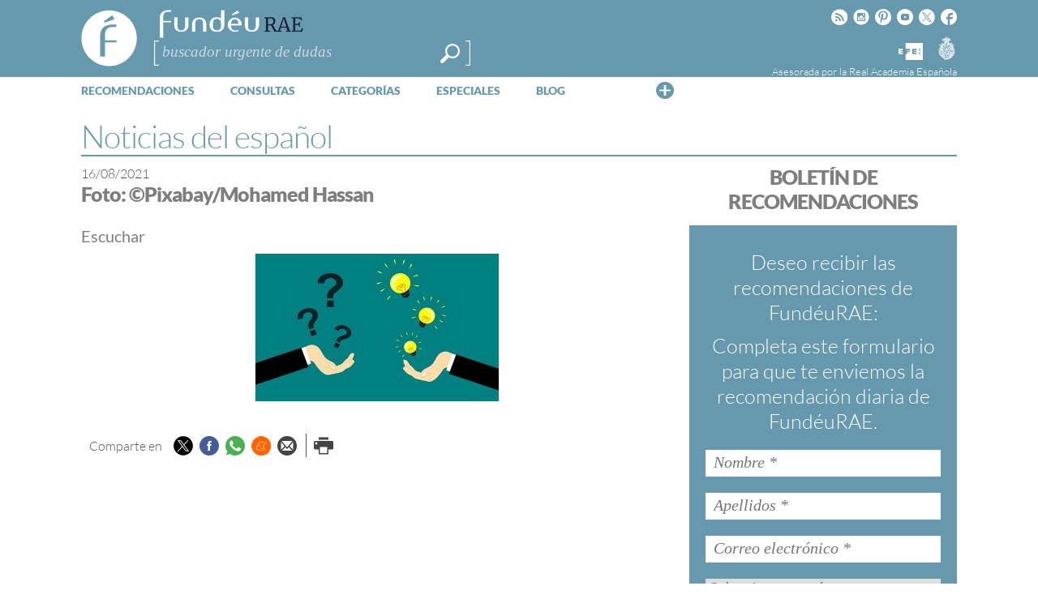

--- FILE ---
content_type: text/html; charset=utf-8
request_url: https://www.google.com/recaptcha/api2/anchor?ar=1&k=6LeqEhUUAAAAANIrwHpG9q7MLzswNZZnLOfA50E6&co=aHR0cHM6Ly93d3cuZnVuZGV1LmVzOjQ0Mw..&hl=es&v=PoyoqOPhxBO7pBk68S4YbpHZ&size=normal&anchor-ms=20000&execute-ms=30000&cb=qas1weur6
body_size: 49533
content:
<!DOCTYPE HTML><html dir="ltr" lang="es"><head><meta http-equiv="Content-Type" content="text/html; charset=UTF-8">
<meta http-equiv="X-UA-Compatible" content="IE=edge">
<title>reCAPTCHA</title>
<style type="text/css">
/* cyrillic-ext */
@font-face {
  font-family: 'Roboto';
  font-style: normal;
  font-weight: 400;
  font-stretch: 100%;
  src: url(//fonts.gstatic.com/s/roboto/v48/KFO7CnqEu92Fr1ME7kSn66aGLdTylUAMa3GUBHMdazTgWw.woff2) format('woff2');
  unicode-range: U+0460-052F, U+1C80-1C8A, U+20B4, U+2DE0-2DFF, U+A640-A69F, U+FE2E-FE2F;
}
/* cyrillic */
@font-face {
  font-family: 'Roboto';
  font-style: normal;
  font-weight: 400;
  font-stretch: 100%;
  src: url(//fonts.gstatic.com/s/roboto/v48/KFO7CnqEu92Fr1ME7kSn66aGLdTylUAMa3iUBHMdazTgWw.woff2) format('woff2');
  unicode-range: U+0301, U+0400-045F, U+0490-0491, U+04B0-04B1, U+2116;
}
/* greek-ext */
@font-face {
  font-family: 'Roboto';
  font-style: normal;
  font-weight: 400;
  font-stretch: 100%;
  src: url(//fonts.gstatic.com/s/roboto/v48/KFO7CnqEu92Fr1ME7kSn66aGLdTylUAMa3CUBHMdazTgWw.woff2) format('woff2');
  unicode-range: U+1F00-1FFF;
}
/* greek */
@font-face {
  font-family: 'Roboto';
  font-style: normal;
  font-weight: 400;
  font-stretch: 100%;
  src: url(//fonts.gstatic.com/s/roboto/v48/KFO7CnqEu92Fr1ME7kSn66aGLdTylUAMa3-UBHMdazTgWw.woff2) format('woff2');
  unicode-range: U+0370-0377, U+037A-037F, U+0384-038A, U+038C, U+038E-03A1, U+03A3-03FF;
}
/* math */
@font-face {
  font-family: 'Roboto';
  font-style: normal;
  font-weight: 400;
  font-stretch: 100%;
  src: url(//fonts.gstatic.com/s/roboto/v48/KFO7CnqEu92Fr1ME7kSn66aGLdTylUAMawCUBHMdazTgWw.woff2) format('woff2');
  unicode-range: U+0302-0303, U+0305, U+0307-0308, U+0310, U+0312, U+0315, U+031A, U+0326-0327, U+032C, U+032F-0330, U+0332-0333, U+0338, U+033A, U+0346, U+034D, U+0391-03A1, U+03A3-03A9, U+03B1-03C9, U+03D1, U+03D5-03D6, U+03F0-03F1, U+03F4-03F5, U+2016-2017, U+2034-2038, U+203C, U+2040, U+2043, U+2047, U+2050, U+2057, U+205F, U+2070-2071, U+2074-208E, U+2090-209C, U+20D0-20DC, U+20E1, U+20E5-20EF, U+2100-2112, U+2114-2115, U+2117-2121, U+2123-214F, U+2190, U+2192, U+2194-21AE, U+21B0-21E5, U+21F1-21F2, U+21F4-2211, U+2213-2214, U+2216-22FF, U+2308-230B, U+2310, U+2319, U+231C-2321, U+2336-237A, U+237C, U+2395, U+239B-23B7, U+23D0, U+23DC-23E1, U+2474-2475, U+25AF, U+25B3, U+25B7, U+25BD, U+25C1, U+25CA, U+25CC, U+25FB, U+266D-266F, U+27C0-27FF, U+2900-2AFF, U+2B0E-2B11, U+2B30-2B4C, U+2BFE, U+3030, U+FF5B, U+FF5D, U+1D400-1D7FF, U+1EE00-1EEFF;
}
/* symbols */
@font-face {
  font-family: 'Roboto';
  font-style: normal;
  font-weight: 400;
  font-stretch: 100%;
  src: url(//fonts.gstatic.com/s/roboto/v48/KFO7CnqEu92Fr1ME7kSn66aGLdTylUAMaxKUBHMdazTgWw.woff2) format('woff2');
  unicode-range: U+0001-000C, U+000E-001F, U+007F-009F, U+20DD-20E0, U+20E2-20E4, U+2150-218F, U+2190, U+2192, U+2194-2199, U+21AF, U+21E6-21F0, U+21F3, U+2218-2219, U+2299, U+22C4-22C6, U+2300-243F, U+2440-244A, U+2460-24FF, U+25A0-27BF, U+2800-28FF, U+2921-2922, U+2981, U+29BF, U+29EB, U+2B00-2BFF, U+4DC0-4DFF, U+FFF9-FFFB, U+10140-1018E, U+10190-1019C, U+101A0, U+101D0-101FD, U+102E0-102FB, U+10E60-10E7E, U+1D2C0-1D2D3, U+1D2E0-1D37F, U+1F000-1F0FF, U+1F100-1F1AD, U+1F1E6-1F1FF, U+1F30D-1F30F, U+1F315, U+1F31C, U+1F31E, U+1F320-1F32C, U+1F336, U+1F378, U+1F37D, U+1F382, U+1F393-1F39F, U+1F3A7-1F3A8, U+1F3AC-1F3AF, U+1F3C2, U+1F3C4-1F3C6, U+1F3CA-1F3CE, U+1F3D4-1F3E0, U+1F3ED, U+1F3F1-1F3F3, U+1F3F5-1F3F7, U+1F408, U+1F415, U+1F41F, U+1F426, U+1F43F, U+1F441-1F442, U+1F444, U+1F446-1F449, U+1F44C-1F44E, U+1F453, U+1F46A, U+1F47D, U+1F4A3, U+1F4B0, U+1F4B3, U+1F4B9, U+1F4BB, U+1F4BF, U+1F4C8-1F4CB, U+1F4D6, U+1F4DA, U+1F4DF, U+1F4E3-1F4E6, U+1F4EA-1F4ED, U+1F4F7, U+1F4F9-1F4FB, U+1F4FD-1F4FE, U+1F503, U+1F507-1F50B, U+1F50D, U+1F512-1F513, U+1F53E-1F54A, U+1F54F-1F5FA, U+1F610, U+1F650-1F67F, U+1F687, U+1F68D, U+1F691, U+1F694, U+1F698, U+1F6AD, U+1F6B2, U+1F6B9-1F6BA, U+1F6BC, U+1F6C6-1F6CF, U+1F6D3-1F6D7, U+1F6E0-1F6EA, U+1F6F0-1F6F3, U+1F6F7-1F6FC, U+1F700-1F7FF, U+1F800-1F80B, U+1F810-1F847, U+1F850-1F859, U+1F860-1F887, U+1F890-1F8AD, U+1F8B0-1F8BB, U+1F8C0-1F8C1, U+1F900-1F90B, U+1F93B, U+1F946, U+1F984, U+1F996, U+1F9E9, U+1FA00-1FA6F, U+1FA70-1FA7C, U+1FA80-1FA89, U+1FA8F-1FAC6, U+1FACE-1FADC, U+1FADF-1FAE9, U+1FAF0-1FAF8, U+1FB00-1FBFF;
}
/* vietnamese */
@font-face {
  font-family: 'Roboto';
  font-style: normal;
  font-weight: 400;
  font-stretch: 100%;
  src: url(//fonts.gstatic.com/s/roboto/v48/KFO7CnqEu92Fr1ME7kSn66aGLdTylUAMa3OUBHMdazTgWw.woff2) format('woff2');
  unicode-range: U+0102-0103, U+0110-0111, U+0128-0129, U+0168-0169, U+01A0-01A1, U+01AF-01B0, U+0300-0301, U+0303-0304, U+0308-0309, U+0323, U+0329, U+1EA0-1EF9, U+20AB;
}
/* latin-ext */
@font-face {
  font-family: 'Roboto';
  font-style: normal;
  font-weight: 400;
  font-stretch: 100%;
  src: url(//fonts.gstatic.com/s/roboto/v48/KFO7CnqEu92Fr1ME7kSn66aGLdTylUAMa3KUBHMdazTgWw.woff2) format('woff2');
  unicode-range: U+0100-02BA, U+02BD-02C5, U+02C7-02CC, U+02CE-02D7, U+02DD-02FF, U+0304, U+0308, U+0329, U+1D00-1DBF, U+1E00-1E9F, U+1EF2-1EFF, U+2020, U+20A0-20AB, U+20AD-20C0, U+2113, U+2C60-2C7F, U+A720-A7FF;
}
/* latin */
@font-face {
  font-family: 'Roboto';
  font-style: normal;
  font-weight: 400;
  font-stretch: 100%;
  src: url(//fonts.gstatic.com/s/roboto/v48/KFO7CnqEu92Fr1ME7kSn66aGLdTylUAMa3yUBHMdazQ.woff2) format('woff2');
  unicode-range: U+0000-00FF, U+0131, U+0152-0153, U+02BB-02BC, U+02C6, U+02DA, U+02DC, U+0304, U+0308, U+0329, U+2000-206F, U+20AC, U+2122, U+2191, U+2193, U+2212, U+2215, U+FEFF, U+FFFD;
}
/* cyrillic-ext */
@font-face {
  font-family: 'Roboto';
  font-style: normal;
  font-weight: 500;
  font-stretch: 100%;
  src: url(//fonts.gstatic.com/s/roboto/v48/KFO7CnqEu92Fr1ME7kSn66aGLdTylUAMa3GUBHMdazTgWw.woff2) format('woff2');
  unicode-range: U+0460-052F, U+1C80-1C8A, U+20B4, U+2DE0-2DFF, U+A640-A69F, U+FE2E-FE2F;
}
/* cyrillic */
@font-face {
  font-family: 'Roboto';
  font-style: normal;
  font-weight: 500;
  font-stretch: 100%;
  src: url(//fonts.gstatic.com/s/roboto/v48/KFO7CnqEu92Fr1ME7kSn66aGLdTylUAMa3iUBHMdazTgWw.woff2) format('woff2');
  unicode-range: U+0301, U+0400-045F, U+0490-0491, U+04B0-04B1, U+2116;
}
/* greek-ext */
@font-face {
  font-family: 'Roboto';
  font-style: normal;
  font-weight: 500;
  font-stretch: 100%;
  src: url(//fonts.gstatic.com/s/roboto/v48/KFO7CnqEu92Fr1ME7kSn66aGLdTylUAMa3CUBHMdazTgWw.woff2) format('woff2');
  unicode-range: U+1F00-1FFF;
}
/* greek */
@font-face {
  font-family: 'Roboto';
  font-style: normal;
  font-weight: 500;
  font-stretch: 100%;
  src: url(//fonts.gstatic.com/s/roboto/v48/KFO7CnqEu92Fr1ME7kSn66aGLdTylUAMa3-UBHMdazTgWw.woff2) format('woff2');
  unicode-range: U+0370-0377, U+037A-037F, U+0384-038A, U+038C, U+038E-03A1, U+03A3-03FF;
}
/* math */
@font-face {
  font-family: 'Roboto';
  font-style: normal;
  font-weight: 500;
  font-stretch: 100%;
  src: url(//fonts.gstatic.com/s/roboto/v48/KFO7CnqEu92Fr1ME7kSn66aGLdTylUAMawCUBHMdazTgWw.woff2) format('woff2');
  unicode-range: U+0302-0303, U+0305, U+0307-0308, U+0310, U+0312, U+0315, U+031A, U+0326-0327, U+032C, U+032F-0330, U+0332-0333, U+0338, U+033A, U+0346, U+034D, U+0391-03A1, U+03A3-03A9, U+03B1-03C9, U+03D1, U+03D5-03D6, U+03F0-03F1, U+03F4-03F5, U+2016-2017, U+2034-2038, U+203C, U+2040, U+2043, U+2047, U+2050, U+2057, U+205F, U+2070-2071, U+2074-208E, U+2090-209C, U+20D0-20DC, U+20E1, U+20E5-20EF, U+2100-2112, U+2114-2115, U+2117-2121, U+2123-214F, U+2190, U+2192, U+2194-21AE, U+21B0-21E5, U+21F1-21F2, U+21F4-2211, U+2213-2214, U+2216-22FF, U+2308-230B, U+2310, U+2319, U+231C-2321, U+2336-237A, U+237C, U+2395, U+239B-23B7, U+23D0, U+23DC-23E1, U+2474-2475, U+25AF, U+25B3, U+25B7, U+25BD, U+25C1, U+25CA, U+25CC, U+25FB, U+266D-266F, U+27C0-27FF, U+2900-2AFF, U+2B0E-2B11, U+2B30-2B4C, U+2BFE, U+3030, U+FF5B, U+FF5D, U+1D400-1D7FF, U+1EE00-1EEFF;
}
/* symbols */
@font-face {
  font-family: 'Roboto';
  font-style: normal;
  font-weight: 500;
  font-stretch: 100%;
  src: url(//fonts.gstatic.com/s/roboto/v48/KFO7CnqEu92Fr1ME7kSn66aGLdTylUAMaxKUBHMdazTgWw.woff2) format('woff2');
  unicode-range: U+0001-000C, U+000E-001F, U+007F-009F, U+20DD-20E0, U+20E2-20E4, U+2150-218F, U+2190, U+2192, U+2194-2199, U+21AF, U+21E6-21F0, U+21F3, U+2218-2219, U+2299, U+22C4-22C6, U+2300-243F, U+2440-244A, U+2460-24FF, U+25A0-27BF, U+2800-28FF, U+2921-2922, U+2981, U+29BF, U+29EB, U+2B00-2BFF, U+4DC0-4DFF, U+FFF9-FFFB, U+10140-1018E, U+10190-1019C, U+101A0, U+101D0-101FD, U+102E0-102FB, U+10E60-10E7E, U+1D2C0-1D2D3, U+1D2E0-1D37F, U+1F000-1F0FF, U+1F100-1F1AD, U+1F1E6-1F1FF, U+1F30D-1F30F, U+1F315, U+1F31C, U+1F31E, U+1F320-1F32C, U+1F336, U+1F378, U+1F37D, U+1F382, U+1F393-1F39F, U+1F3A7-1F3A8, U+1F3AC-1F3AF, U+1F3C2, U+1F3C4-1F3C6, U+1F3CA-1F3CE, U+1F3D4-1F3E0, U+1F3ED, U+1F3F1-1F3F3, U+1F3F5-1F3F7, U+1F408, U+1F415, U+1F41F, U+1F426, U+1F43F, U+1F441-1F442, U+1F444, U+1F446-1F449, U+1F44C-1F44E, U+1F453, U+1F46A, U+1F47D, U+1F4A3, U+1F4B0, U+1F4B3, U+1F4B9, U+1F4BB, U+1F4BF, U+1F4C8-1F4CB, U+1F4D6, U+1F4DA, U+1F4DF, U+1F4E3-1F4E6, U+1F4EA-1F4ED, U+1F4F7, U+1F4F9-1F4FB, U+1F4FD-1F4FE, U+1F503, U+1F507-1F50B, U+1F50D, U+1F512-1F513, U+1F53E-1F54A, U+1F54F-1F5FA, U+1F610, U+1F650-1F67F, U+1F687, U+1F68D, U+1F691, U+1F694, U+1F698, U+1F6AD, U+1F6B2, U+1F6B9-1F6BA, U+1F6BC, U+1F6C6-1F6CF, U+1F6D3-1F6D7, U+1F6E0-1F6EA, U+1F6F0-1F6F3, U+1F6F7-1F6FC, U+1F700-1F7FF, U+1F800-1F80B, U+1F810-1F847, U+1F850-1F859, U+1F860-1F887, U+1F890-1F8AD, U+1F8B0-1F8BB, U+1F8C0-1F8C1, U+1F900-1F90B, U+1F93B, U+1F946, U+1F984, U+1F996, U+1F9E9, U+1FA00-1FA6F, U+1FA70-1FA7C, U+1FA80-1FA89, U+1FA8F-1FAC6, U+1FACE-1FADC, U+1FADF-1FAE9, U+1FAF0-1FAF8, U+1FB00-1FBFF;
}
/* vietnamese */
@font-face {
  font-family: 'Roboto';
  font-style: normal;
  font-weight: 500;
  font-stretch: 100%;
  src: url(//fonts.gstatic.com/s/roboto/v48/KFO7CnqEu92Fr1ME7kSn66aGLdTylUAMa3OUBHMdazTgWw.woff2) format('woff2');
  unicode-range: U+0102-0103, U+0110-0111, U+0128-0129, U+0168-0169, U+01A0-01A1, U+01AF-01B0, U+0300-0301, U+0303-0304, U+0308-0309, U+0323, U+0329, U+1EA0-1EF9, U+20AB;
}
/* latin-ext */
@font-face {
  font-family: 'Roboto';
  font-style: normal;
  font-weight: 500;
  font-stretch: 100%;
  src: url(//fonts.gstatic.com/s/roboto/v48/KFO7CnqEu92Fr1ME7kSn66aGLdTylUAMa3KUBHMdazTgWw.woff2) format('woff2');
  unicode-range: U+0100-02BA, U+02BD-02C5, U+02C7-02CC, U+02CE-02D7, U+02DD-02FF, U+0304, U+0308, U+0329, U+1D00-1DBF, U+1E00-1E9F, U+1EF2-1EFF, U+2020, U+20A0-20AB, U+20AD-20C0, U+2113, U+2C60-2C7F, U+A720-A7FF;
}
/* latin */
@font-face {
  font-family: 'Roboto';
  font-style: normal;
  font-weight: 500;
  font-stretch: 100%;
  src: url(//fonts.gstatic.com/s/roboto/v48/KFO7CnqEu92Fr1ME7kSn66aGLdTylUAMa3yUBHMdazQ.woff2) format('woff2');
  unicode-range: U+0000-00FF, U+0131, U+0152-0153, U+02BB-02BC, U+02C6, U+02DA, U+02DC, U+0304, U+0308, U+0329, U+2000-206F, U+20AC, U+2122, U+2191, U+2193, U+2212, U+2215, U+FEFF, U+FFFD;
}
/* cyrillic-ext */
@font-face {
  font-family: 'Roboto';
  font-style: normal;
  font-weight: 900;
  font-stretch: 100%;
  src: url(//fonts.gstatic.com/s/roboto/v48/KFO7CnqEu92Fr1ME7kSn66aGLdTylUAMa3GUBHMdazTgWw.woff2) format('woff2');
  unicode-range: U+0460-052F, U+1C80-1C8A, U+20B4, U+2DE0-2DFF, U+A640-A69F, U+FE2E-FE2F;
}
/* cyrillic */
@font-face {
  font-family: 'Roboto';
  font-style: normal;
  font-weight: 900;
  font-stretch: 100%;
  src: url(//fonts.gstatic.com/s/roboto/v48/KFO7CnqEu92Fr1ME7kSn66aGLdTylUAMa3iUBHMdazTgWw.woff2) format('woff2');
  unicode-range: U+0301, U+0400-045F, U+0490-0491, U+04B0-04B1, U+2116;
}
/* greek-ext */
@font-face {
  font-family: 'Roboto';
  font-style: normal;
  font-weight: 900;
  font-stretch: 100%;
  src: url(//fonts.gstatic.com/s/roboto/v48/KFO7CnqEu92Fr1ME7kSn66aGLdTylUAMa3CUBHMdazTgWw.woff2) format('woff2');
  unicode-range: U+1F00-1FFF;
}
/* greek */
@font-face {
  font-family: 'Roboto';
  font-style: normal;
  font-weight: 900;
  font-stretch: 100%;
  src: url(//fonts.gstatic.com/s/roboto/v48/KFO7CnqEu92Fr1ME7kSn66aGLdTylUAMa3-UBHMdazTgWw.woff2) format('woff2');
  unicode-range: U+0370-0377, U+037A-037F, U+0384-038A, U+038C, U+038E-03A1, U+03A3-03FF;
}
/* math */
@font-face {
  font-family: 'Roboto';
  font-style: normal;
  font-weight: 900;
  font-stretch: 100%;
  src: url(//fonts.gstatic.com/s/roboto/v48/KFO7CnqEu92Fr1ME7kSn66aGLdTylUAMawCUBHMdazTgWw.woff2) format('woff2');
  unicode-range: U+0302-0303, U+0305, U+0307-0308, U+0310, U+0312, U+0315, U+031A, U+0326-0327, U+032C, U+032F-0330, U+0332-0333, U+0338, U+033A, U+0346, U+034D, U+0391-03A1, U+03A3-03A9, U+03B1-03C9, U+03D1, U+03D5-03D6, U+03F0-03F1, U+03F4-03F5, U+2016-2017, U+2034-2038, U+203C, U+2040, U+2043, U+2047, U+2050, U+2057, U+205F, U+2070-2071, U+2074-208E, U+2090-209C, U+20D0-20DC, U+20E1, U+20E5-20EF, U+2100-2112, U+2114-2115, U+2117-2121, U+2123-214F, U+2190, U+2192, U+2194-21AE, U+21B0-21E5, U+21F1-21F2, U+21F4-2211, U+2213-2214, U+2216-22FF, U+2308-230B, U+2310, U+2319, U+231C-2321, U+2336-237A, U+237C, U+2395, U+239B-23B7, U+23D0, U+23DC-23E1, U+2474-2475, U+25AF, U+25B3, U+25B7, U+25BD, U+25C1, U+25CA, U+25CC, U+25FB, U+266D-266F, U+27C0-27FF, U+2900-2AFF, U+2B0E-2B11, U+2B30-2B4C, U+2BFE, U+3030, U+FF5B, U+FF5D, U+1D400-1D7FF, U+1EE00-1EEFF;
}
/* symbols */
@font-face {
  font-family: 'Roboto';
  font-style: normal;
  font-weight: 900;
  font-stretch: 100%;
  src: url(//fonts.gstatic.com/s/roboto/v48/KFO7CnqEu92Fr1ME7kSn66aGLdTylUAMaxKUBHMdazTgWw.woff2) format('woff2');
  unicode-range: U+0001-000C, U+000E-001F, U+007F-009F, U+20DD-20E0, U+20E2-20E4, U+2150-218F, U+2190, U+2192, U+2194-2199, U+21AF, U+21E6-21F0, U+21F3, U+2218-2219, U+2299, U+22C4-22C6, U+2300-243F, U+2440-244A, U+2460-24FF, U+25A0-27BF, U+2800-28FF, U+2921-2922, U+2981, U+29BF, U+29EB, U+2B00-2BFF, U+4DC0-4DFF, U+FFF9-FFFB, U+10140-1018E, U+10190-1019C, U+101A0, U+101D0-101FD, U+102E0-102FB, U+10E60-10E7E, U+1D2C0-1D2D3, U+1D2E0-1D37F, U+1F000-1F0FF, U+1F100-1F1AD, U+1F1E6-1F1FF, U+1F30D-1F30F, U+1F315, U+1F31C, U+1F31E, U+1F320-1F32C, U+1F336, U+1F378, U+1F37D, U+1F382, U+1F393-1F39F, U+1F3A7-1F3A8, U+1F3AC-1F3AF, U+1F3C2, U+1F3C4-1F3C6, U+1F3CA-1F3CE, U+1F3D4-1F3E0, U+1F3ED, U+1F3F1-1F3F3, U+1F3F5-1F3F7, U+1F408, U+1F415, U+1F41F, U+1F426, U+1F43F, U+1F441-1F442, U+1F444, U+1F446-1F449, U+1F44C-1F44E, U+1F453, U+1F46A, U+1F47D, U+1F4A3, U+1F4B0, U+1F4B3, U+1F4B9, U+1F4BB, U+1F4BF, U+1F4C8-1F4CB, U+1F4D6, U+1F4DA, U+1F4DF, U+1F4E3-1F4E6, U+1F4EA-1F4ED, U+1F4F7, U+1F4F9-1F4FB, U+1F4FD-1F4FE, U+1F503, U+1F507-1F50B, U+1F50D, U+1F512-1F513, U+1F53E-1F54A, U+1F54F-1F5FA, U+1F610, U+1F650-1F67F, U+1F687, U+1F68D, U+1F691, U+1F694, U+1F698, U+1F6AD, U+1F6B2, U+1F6B9-1F6BA, U+1F6BC, U+1F6C6-1F6CF, U+1F6D3-1F6D7, U+1F6E0-1F6EA, U+1F6F0-1F6F3, U+1F6F7-1F6FC, U+1F700-1F7FF, U+1F800-1F80B, U+1F810-1F847, U+1F850-1F859, U+1F860-1F887, U+1F890-1F8AD, U+1F8B0-1F8BB, U+1F8C0-1F8C1, U+1F900-1F90B, U+1F93B, U+1F946, U+1F984, U+1F996, U+1F9E9, U+1FA00-1FA6F, U+1FA70-1FA7C, U+1FA80-1FA89, U+1FA8F-1FAC6, U+1FACE-1FADC, U+1FADF-1FAE9, U+1FAF0-1FAF8, U+1FB00-1FBFF;
}
/* vietnamese */
@font-face {
  font-family: 'Roboto';
  font-style: normal;
  font-weight: 900;
  font-stretch: 100%;
  src: url(//fonts.gstatic.com/s/roboto/v48/KFO7CnqEu92Fr1ME7kSn66aGLdTylUAMa3OUBHMdazTgWw.woff2) format('woff2');
  unicode-range: U+0102-0103, U+0110-0111, U+0128-0129, U+0168-0169, U+01A0-01A1, U+01AF-01B0, U+0300-0301, U+0303-0304, U+0308-0309, U+0323, U+0329, U+1EA0-1EF9, U+20AB;
}
/* latin-ext */
@font-face {
  font-family: 'Roboto';
  font-style: normal;
  font-weight: 900;
  font-stretch: 100%;
  src: url(//fonts.gstatic.com/s/roboto/v48/KFO7CnqEu92Fr1ME7kSn66aGLdTylUAMa3KUBHMdazTgWw.woff2) format('woff2');
  unicode-range: U+0100-02BA, U+02BD-02C5, U+02C7-02CC, U+02CE-02D7, U+02DD-02FF, U+0304, U+0308, U+0329, U+1D00-1DBF, U+1E00-1E9F, U+1EF2-1EFF, U+2020, U+20A0-20AB, U+20AD-20C0, U+2113, U+2C60-2C7F, U+A720-A7FF;
}
/* latin */
@font-face {
  font-family: 'Roboto';
  font-style: normal;
  font-weight: 900;
  font-stretch: 100%;
  src: url(//fonts.gstatic.com/s/roboto/v48/KFO7CnqEu92Fr1ME7kSn66aGLdTylUAMa3yUBHMdazQ.woff2) format('woff2');
  unicode-range: U+0000-00FF, U+0131, U+0152-0153, U+02BB-02BC, U+02C6, U+02DA, U+02DC, U+0304, U+0308, U+0329, U+2000-206F, U+20AC, U+2122, U+2191, U+2193, U+2212, U+2215, U+FEFF, U+FFFD;
}

</style>
<link rel="stylesheet" type="text/css" href="https://www.gstatic.com/recaptcha/releases/PoyoqOPhxBO7pBk68S4YbpHZ/styles__ltr.css">
<script nonce="7lxIU36Ivb0vHOz0BAcufA" type="text/javascript">window['__recaptcha_api'] = 'https://www.google.com/recaptcha/api2/';</script>
<script type="text/javascript" src="https://www.gstatic.com/recaptcha/releases/PoyoqOPhxBO7pBk68S4YbpHZ/recaptcha__es.js" nonce="7lxIU36Ivb0vHOz0BAcufA">
      
    </script></head>
<body><div id="rc-anchor-alert" class="rc-anchor-alert"></div>
<input type="hidden" id="recaptcha-token" value="[base64]">
<script type="text/javascript" nonce="7lxIU36Ivb0vHOz0BAcufA">
      recaptcha.anchor.Main.init("[\x22ainput\x22,[\x22bgdata\x22,\x22\x22,\[base64]/[base64]/UltIKytdPWE6KGE8MjA0OD9SW0grK109YT4+NnwxOTI6KChhJjY0NTEyKT09NTUyOTYmJnErMTxoLmxlbmd0aCYmKGguY2hhckNvZGVBdChxKzEpJjY0NTEyKT09NTYzMjA/[base64]/MjU1OlI/[base64]/[base64]/[base64]/[base64]/[base64]/[base64]/[base64]/[base64]/[base64]/[base64]\x22,\[base64]\\u003d\x22,\x22Dn1Gw63Cr1NyVsK+dsOtfcKwJ8KwYX3CqBTDjMO/[base64]/K8K1c8KNaMO2wqPCqXsFwoA0wpbCuFXCtsOJEsONwrjDs8Osw7kiwrAYw6EXGx/CmcKeE8KFNMOnd27DpnPDjcKOw6rDm3QTwrJ1w73DtMOFwoJQw7fCn8Koc8KtesKLF8Oca1nDtwxcwqLDmElqfQHDqsONckp6G8OrBsK9w4pFaCjDtsKGDcOAVx3DpB/CrMK5w7TCokNVwpIgwrp0w7DDigjCgMK0TDUOwocVwofDv8Kzw7nCqsOMwptSwovDpsKow6zDqMKCwp7DgzrCo1VNABwWw7HDuMOvw5tBa3A6Wj3DqAgZHsKbw7Iww7/DtsKtw7jDgsOWw4sGw6wrJsKkwqoyw6JJBsOAwrnDn1zCvcO0w5DDjcOrOMORV8O7wr0XBcOjd8OudFHCpMKXw47DiB3CtMK1wqc8wpHChsK/wq3CqFFewoXDh8OiMMOwQsOUDcOzH8Obw4V/w4LCocOow6rCmsOlw7XDqMK3TMKNw6J6w7NaMMKNw44FwqrDmyEraVUsw5R2w7hXJixJZsOowrPCqMKGw57CrCvDpCgREsO9U8O3XcORw5nCrsOfdj3DljBwER3DoMOJG8ObOEUvXcOzPnzDvsKHIMKUwpPCtMOJH8Ktw4/Dgk7DpCbCk2/CjsKMw6zDvMKVGUw4KHBpMznChMOlw5HChsOUwoPDn8O+fcKSPRxmJlkcw48CU8OuMTjDh8K0wooOw6vCskE6wqXCgsK1wrLCoA7DkMOAw4fDh8OFwplkwqJAE8KrwrvDhsKeF8OKMMORwp/Cl8OCH3nCjTrDk23ClcKSw4JXL09lK8OCwoMQBMK3wqzDvcOsSS7DnsO/[base64]/[base64]/wppcHhDDuXTDi8KCX0PCvMOhw47DnjvDokHClsKqwp5KBsONVsK7w7vDmDTDiTR6woPDl8KzV8Oow7zDnMOSw750NMOUw5fDssOqEcKtwpR2T8KUNC/DlsKnw5HCsSoFw53DgMK+YwHDmyPDuMOdw6s7w50qHsK0w5I8UMOqfgnCoMKJB0TDtG/CmBoSa8KZWGfDlg/CmjHDkyDCu2DDkTlQb8KyEcKBwp/[base64]/KMOgOAFxZ8KAw4oRwqPDhcOhwpQFw6DDsSTDiTfCu8OLL19vLcO2R8KMEHMww6txwqBxw54dwqEGwpjCmRLCl8OtecKYw7hQw6vCl8KXS8Kjw4vDvi1YZyDDiRXCgMKxPsKCOsOwAxp6w6Ykw5DDoX4Mwo3Dr0tzZMODKXbCvcOmAcOARVFuLsOqw7I8w5xgw5/DtRLDuwNOw6cbSXLCu8OIw6DDhsK9woAYSCosw7ZGwqrDisOpw7g7wp01wqbCkmYTw4pUw791w7sew6Jsw4zCh8KuGEbCo1FFwrRtVRw9wpnCqMKfBcOyDzPDqsKpUsODwr/DvsKXcMOrw7nDmcOgw6ttw5VLccKQw4QSwps5MHNbVUh4JsK5QkPCp8OjVcOuNMKYw6MCwrR6FSV0RcONw5zCiDgZB8KXw5nClMOCwrjDphgRwrPCu25swqJww74Gw6/DrMOfwrc0UsKeG1IdejLCtQEyw6F0KGNqw6rDlsKvw7zCoGMUw7nDtcOqdgPCtcO4w5fDpMOGw63CmUXDo8KxfsK1F8Kdwr7CsMKmwrbCtcO8worCvcOKwpIYPQs/w5LDtFbCgHl5ccKVIcKaw4HDiMOWwpY1wpLChcKgw7kuZBBlMgZSwpdNw6HDhMOtfsKOEy/CiMKUw53DvMOHO8K/fcONGsOoUMK+YhfDlBrCvgHDulHCn8KdEyjDl3bDv8K7w4sKwrTDsxV+woPDhcO1RMK9QHFIelMEw5thcsOewoLCiHcADcKnwpNwwq0YMy/Cu0VyXVoXJjDCgmVBQj7Du3PCgH9Gw7jCjmJ/w6vDrMKSfSEWwo7DvcK+woJXw5drwqcrbsKow7/CmijDhErCqSVDw7PCjUXDicK7wr4Pwqc3GsOiwrDCicOOwpxjw5wkw7nDnhHChyZMQWrDi8OFw5nChcK6N8OGwr7DkXjDm8OpccKMBC0dw6DCg8OtF28DbcK0XBYEwp8WwqILwrBNUcOmPQDCr8K/w5IHSsOlQC1/w7MGw4XCpDtlZcO4AWjCnMKcKHTCm8OAVjtKwqByw441UcKcw6jCrsOFGMO5SnQdw6rCjcKCw5YjOcOXwqAhw5zCszhHYcKAUDDCnsOHSybDtG7Ck2DCqcKRwoPCh8OpUw7CoMOdeCwHw4V/BgBEwqIPcTrDnAXDtGRyPsKSRMOWw4vDl17CqsOUw5/DrQXDt2nDkwXDpsOow7Y3w6Q1AlsxH8KywozCvQnCocOWw4HChx5XA2FFVzbDqHNNw77DmjZ9wrtMBkPCmMKaw43Dt8OLFnPChh3CvMKKTcOqNSF3wq/Cs8OMw5/CgVcDXsORKMOiw4bCuDPCh2bDo3/CmGHDiClbU8KjL3YlIDYdw4kfa8OqwrQXR8KeRS0UTGvDjgjCgsKHLyTCnlI9AMK0LjLDoMOjLyzDhcOoUMONCDg7w7XDisKgfi3ClMOIcU/DtRsnw5lpwqVswoYqw58jwp0HQm7Dm13Du8OKIHgxYy3ClMOrw6otOWHDq8OtcQ3CqGrCgcKRI8OhecKrCMOkw59EwqPCo0vCjQ/[base64]/CvcKMThp/AjbDuMKKwoQ/w5ILwqDDqkxmScKkM8KYRHTCvH8JwojDisODw4UqwqZmS8OHw4xewpEkwpkAecKxw7HDv8KGB8OsOHTChipvwpTCgQHDjMK2w4kIOMKnw5rCgzcbN3bDhQZuN3TDo3o2w6nCqcO2wq9VShBJMMOIwr/CmsORKsKWwp12woF1OsOXwr8JV8OpPk07CVdEwozCkcOKwq/[base64]/DnHTCrMOEw57DuMKTZB05wpzDh8KywrhPwoxsQsKrMcOoKMOcw79xwqbDizXCu8OgMSLCtE3CgsKUZxfDvsOoXMOsw7DDvcOrwpcMwoBeJFbDl8OjNg04wpzCmyTCkUTDpHdrFgl/[base64]/Cq3UJGHzDkT3CvcOQw5RdOMOKb8KFwrF2w5t5QHzCksOUZcKqBwdmw5rDoW1Hw7pfY2bCmxkkw4J/wqlZw5EWahzCqS3Cp8ObwqbCpcKHw47ClUTCm8ODwrlvw7xlw4EEQcKcWsKTRsKIJn7CkcOHwo/[base64]/wrLCpsOtw7tkwrnCuyUibxRAwoHCv8K0DVojLMK+wqdgWGvDs8O2S07Dtx9Rw6VqwoJLw51ODzAzw6/[base64]/CvsO2ScOCwrzCuMKuwpDDl8OQwp9XCldOIEcjQn1ePsOkwrTCmVHDtVQhw6V+w4jDhsKRw6EZw7jCgsKcdgorw50PaMKJUSLDv8OWMMK7fRN1w7fDgwTDusKuVGg6HsOGw7XDmhgNwq/DqcO+w4Rmw5fCuwRfOsKwTcOcG23DisOzBUpdw59Gf8OtMlrDuXtHw6c9wrZrwqJ8RR7Cmi7CgzXDjR/DhTvDucOwUBQuWWY3wq3Dvjsvw4TCsMKEw6Yxwq7CucOnclRew4lmwo0MIsKlAifCr1vCrsOibG9LQlXDssKGYDvChlITw40Fw7wVKiEwOCDCnMKcZ1/ClcKXSsKpRcKgwrR3VcKzDAU/w6vCslXDthJdw7QZFltRw7Vmw53DkWDDmStmKmBdw4DDjsK1w4Ehwp84E8KCwp8XwonDl8OGw6XDgTDDvsKYw67DoG4cMnvCncOdw6ZPVMOVw7tlw4/Cty1Sw411S01DbcKfw6hjwo3Cu8KHwopjc8OQfcOVaMO1GXJHw5cTw6rCusO6w5jCkWrCj0RFRm45w4zCnRM1wr9OB8KZwq5YdMO6D0FEaFYEUsKewpjDlwQXNcOKwpdldcKNCsK0wp3CgGIKw63DrcKFwqddwo4DccO6wozDgRDCqMK/wqjDv8OYcsKDaALDpxTCrBbClsOYwpfCgMKiw6UMwrttwq/[base64]/[base64]/ChcOTw4jDl8Kqw7Vww78SwqNKw7xqw4zCkWNgwrdFBAbCtcKBZ8O4wotgw6TDtyclw4pPw77DkADDsjzCoMKMwpRCA8OEOcKQPhPCqsKXZsK7w7Fzw57CqhJiwpY7A0/Dqz94w6ghOBdjRh/[base64]/Y2pEQsKeb17Dj8KmAsK1VzXCrnYKw5/DqsO1P8Oqw43DqCrCkcO3am/[base64]/wqPDp8Obw6gOw67Cr8OJV0DCh0oYwrLDjSskIsK0wqBwwpzCmxnCiXFdeRk4w7/[base64]/DiMKrK8OkwpTDhMK4S8OXFcOsw6FLOEsDw4nDiWTCvsKGw5bCqR/[base64]/w6IOwrHCrcKlwqp8wo9NLXFIcMOww5s9w5oob33DnlPDtMOxNArDh8Omwq/[base64]/Cl8OjehdHa27DnsOcJsKeGk5uXjzDmcOYL01vMGs6wotPw40mB8KLw5pVw6jDtmNIWX3CksKPwoo8wp0mBhMGw6HDr8KWMcO5bWbCocOlw5DDmsOxw6nDm8OvwpTCozPCgsKNwpMbw7/[base64]/Dik8HEQNjw55wHm1BwpMSCMOBWsKxwoLDj2/DicK+woTDsMKUwrxjdy3Crxp2wo4becO2woXCo1ZXFmLDlsOnGMOGECYXw4XCi33Cq0Z6woIcwqPCgMKGWGpVJ0oOd8ORUcKBMsK9w4jChMKHwrYiwrZFfU/Cg8OKAgcHwprDjsKzTyYJR8KjAlzCgHFMwpcbLcODw5AuwqJPFSBvST4Yw7IVB8KVw63CrQtIfCXCksK3E1/ClsOTwo1VKBdtL1/DjGnCsMKmw4LDkMKRC8OPw54Ew4TClcKPP8OxcMOpR2Few6x2CsOjwrYrw6vCtlHCtsKnEcKMwoPCu0TDvDLCvMKaP3xhwr5BLjzDrg3DgDDCrcOrFzZMw4DDkmvCnMKEw6DDi8KUcD4DScKawrbCjSPCssKQM1oFw7ZZwozChn/CtBhJMsOLw5/CrMOZEk3DtcK2YhnCtsO9awnDu8KaYQbCt10YCsK3SsO5wpfCrsKCwrrCsgrDqcKhwo4MU8K/[base64]/[base64]/w7Rkw7oDw7oOQS3CjyAoHcOHw6vCjMOcZMK6QgPCoUYNw6J9wqTCpsOFMF5nw5bCncKQGXLCgsK5w4LCoTPDrsKxwpFVBMK6w6gadi7DkcOKwpLDqgbDiDXDi8OFXWPDmMKCAHDDqsKLwpY9woPCo3ZAw6HCjAPDnCHDosKNw7TDmXF/[base64]/XsOIw63DoDfCmlVVZsOoVQAvw5TDr34twoQWCMKswrfCssO1AsOdwpLDhljCpHYFw5w2wqHDqMONw659HMOewovDqsKVwpxrA8OwEMKkMHXCnGLCncKow6M0TcOuHMOqw4khEcObw5XCtENzw6nCiR/CnA4cK3x3woAbOcOhwqDDggnDpMKYwqnCjwMgBMO1e8KRLmvDtQXCpj0OJCbCgkl9asKCBUjDicKfwqMNGgvCl2DCkHXDh8KpP8ObIMKXw4DCrsOewoxzUlxFwofDqsOOOMOaPzogw5IBw4zDpgQZw5XCk8K6wojCg8Oaw744NlhWPcOKYMKyw4rDvcKqBQ/[base64]/CoTDClmLCq8KQwqRlw57DicObw5R4MS85SsK/w7nCvTjDl1nDoMO4A8KXw5LCrmLCuMOiF8Kjw71JLEMVIMOew4Vfdk3DlcOuUcK7w57DgUILcBjCshEXwqpnw4jDjQvDmhhCw73CjMKNwowAw63CmnRJecO+T25Ewqt9H8OlZwfCnsOVPwnDugAmwr06G8K/e8O6w5V5S8KAUC7DiFVQwpoTwphYbwwQecKCacKjwrdOW8KFRcO+PFs3wqHDpB3DksKywqFOLGMKbBUSwr7DncOpw5fCtsOBeEfCpkhBcsONw4whOsOlw5/CvDohw7vCrMKHESBBw7RCVcOtMMKEwrdIPG7DkGBOTcORGwbCp8KhBsKlbgLDh1nDmsOFVShYw49zwrnDkinCrFLCrxPCh8OZwqjCg8KbM8O3w4AdD8ONw589wo9EdcOxOS3CnS4bwqDDkcODw4jDsUfDmE3CmxRBA8OJaMK+VSzDj8OfwpFKw6EkQD/CnjnDosKJwrjCtsOYwoLDicK1wovCrFnDogcGFwnCvwlow5DDjsKtD2JuAQ1uw6bDrMOEw58DesO3XMOuVmEawr/Dt8O5wq7CqsKMYh7CvcKuw6VVw7fCshkxKMKVw6ZwN0PDssO1TMOOGVHCi0ksZmdQTMO2YcK9wqI+F8Oyw4rCnBJDw4DCp8OXw5DDuMKbwpnCl8Kwa8K/ccOcw6R+ccKkw4QWP8Khw5TCvMKETsOewpMwB8K2wo86wr/Dl8KINcObKEXDmzA1McKMw6ZOwrtTw74Cw51Ywr/DnDdnQ8OyHMOmwqMdw5DDlMOWCcKOTQPDvMOXw7zCpsKywoceBMKewq7DjQ0OBcKvwpsKdjdhX8OZwptMOhxGwqo9w5hHwoXDucKPw6Vqw6xxw7LCoipLfsKaw77CncKpw5vDik7CvcKQM1QLw7ITEMOXw4x/[base64]/[base64]/[base64]/ClMK0Aj/[base64]/DiMKlw5vDm3/CicOVZBwSJ0TCsMOkwq3DlsKNHsKUC8KIwrPCoUnCvcOHCQ/CjMO/B8O7wqTCgcOxQjjDhy3Dh1PCu8KBYcOzNcOXBMOOw5QjTsOTw7zCsMOfRnTCiggfw7TCol0ew5FDw63DqMODw7cFDMK1wpnDmxPCrXjDgsOccVxHdsKqw4fDj8KbSjdnw6HDkMKLwrl2bMOnw7HDswtww6LDtxg/wpfDvBwDwp4TNsKDwrQuw6dqTcOga0bChCtGcsKcwoTCl8Orw7XClMOlw6BvQi7CscOgwrbCgmpzesOYwrVRTMOew4FEasOXw5LDtiFOw7oywq3CuSB/ccOkwq/Dj8KlN8KxwrLDtMKiNMOWw4zChmt5WGgOejTCuMOTw4ttL8OSIzZ4w5XCoE/[base64]/CrlhZwo/[base64]/CnAfCocOiw5bCi8K4wp0RwpIGAwBUKnZaw57Di2/CoC7DiQbCtMKXMAJ6XUpFwq4twotWeMKsw5l8YFXDi8Kdw7XCscKARcOcdsOAw4HDhcK7wofDrzTCkcKVw7bDtMKpQUZtworCpMORwp/DhzB6w7fDtcKjw7LCtiM2w5MUAcKTcT/Dv8KxwpsuGMOjCWjCv2lECxhHPMKEw4ZbdwPDj3PCvChxNmJlTgTCmMOgwp7CmnbCiCNyYABiwocxFXAAwqPCtsKnwpxsw5JXw7XDksK2wosnw5YdwqfCkjDCtTDCoMKnwqjDvx/[base64]/DuMOQw7TCvB7Dr0nCusKewpXDpcO7QcOww47CjMORWCbClDzDsXbDjMO8wpBRwpfCjysjwo5WwrRONMK7wpLCtT7DgMKKOsKkKxpbDsK+BBDCgcO0CGZhOcKCc8Kiw4lwwo/Cl0pjGMOqwrY1b3rCsMKhw6zChsKHwrtkw47CvkM2dsKww5BtZT/DtMKDY8ORwrPDqcK+Q8OHd8OCwqRKVjEDwpfDrl8XS8Otwr/ChiEUZ8Kdwp90woIiPygMwp9DPSQIwq82wrViXkFrwrLDnMKvwoYcwo42BUHDu8KAIinDkcOUDsOjwpTChWkMXcK7wo1gwo8Mw5NpwpAFCGLDky/DgMK6JMOFw7Epd8Kvw7LCgcOZwrV3wq8PTg4TwpnDoMOaJzxEEVfChMOmw5QNw4QoXVoHw63DmsOPworDkHHDgcOnwowMFMOeXnMnLCBjw6/DqHbDnMO/W8O2wqoSw59iw5pFV2PCpX5QIHR4V1vCgQHDosOSw6QPwoTCj8OCY8KAw4Fuw7rDhF7CiyHDtTB+bH1jGcOQOmpawojCm08sHMKbw7RwYx/DqXVTw6lPw6IyJ3nDnREQwoHDqsKmwoMqGsOWw4BXax/[base64]/w6HCnMONw5bCq8OGSsK3wqrDjHfDmjTDscOOesKjLcK+eA9twqbDvGjDoMOkO8OjdMODHCsyYMOfdMOxPivDoBtHasOow7LDlsOMwqbDpkg4w5p2w6wxwoEAwrvCqWLCgxZUw6rCmSfCmcOGbSE/w4NHw4Y4wo8IAcKAwooyOcKTwpLCnMKjdMKeb2p3wrfCjsOfDCdwRl/Ci8K3w7TCrgjDjgLCn8K1EhXDk8Ojw5jCqTAaW8KMwogJS24LccK4woTDly/[base64]/w5xvwogwcEdaCcKuw6Vbw74pe3hzEXNfLj/CtMOUK3kWwrDCoMOyH8KBDgTDoSzChS82SC/[base64]/CoVrCu2fCrcO9wqPCv0sJeMKxEmbClm3Dn8Kyw7ZLwrbDqMOQwrUKEi3DtCcFwqs2FMO/[base64]/[base64]/[base64]/DsO5w5XDqgdUXgV1QMKmUsKCKh3CkcO8BMOPw6hfWsK/wrx6SMKqwoIhdEjDi8O4w7jCscOHw5wlXy9UwoXClwsHCmXCuX95wqYuwrDDikxWwpUxJwdSw50QwrTDh8Ojw4TDiyV7wokhFsKRwqR/FsKxwpzClMKtfMKkw58nVn8yw4LDuMOPWz7Dg8Oow64Hw6bCmHI8wrcPQcO8wqLCt8KLf8KHBh/CnBQlf1HCjcKDIVXDgg7Dk8KKwqPDt8Odw5c9bBDCoUHCv2YZwo16bcOYDcOMJ0bDscKwwqBZwrNEUnHCsm3CicKiE1NGBwwpBnjCtsKlwq4Nw7rCoMKVwoIEIwUlMU1SdsKmFMOowodfT8Kmw58IwrZ7w6/DpATDmhbDkcK4eXJ/[base64]/Dj8Kdw5vCiyzDlBzCjsKhVcOtYMOew6J1wo/DqwpgRCtgw4lvw491CksjTVRgwpEcw6Fuwo7ChkRYWFXCm8O5w41pw7onw7PCjsK2wrXDrsKCacOyKxhww7IDwrkiw4RVw7sfwr7DtwDCkG/ChcO0w6xvGVxewpjCicKNVsO2Bk8hwrtBGilREMOZQz5AXMO2GsK/w5bDl8KRAVHDj8K8azVuaWh8w5LCihvDpXrDgU15M8KQXg/[base64]/[base64]/Dn0jDrk/DojzDsMOaw7dRwpRHwovCm8Kpw4PCk31Kw6QSRsK1wpnDlsK9w5LCnAxkVcKAQ8K/w6Y1IgfDpMOFwosxEsK8T8OlHhLDk8Kpw444CgptayvCig3DmMKqfDbCp1hqw67CkSHDtzPDsMK5AGLDmGHDqcOialZNw7g+woIbZsOnP0BUw6PDpH/CjsKFakrCglfDpRMDwpLCknrCjcOcw5jCpRIQF8KzW8O0wqxLaMKjwqAsccKKw5zDpiFzMxATCBLDrCx+w5cue2dNVgUnwo4jw7HDqEJcN8OLNxDDrQ/DjwLDscKyMsKPw5obBiccwoJNUFw6SMO6aG4rwqLDrC9twrpuSMKMESotDsOtw7jDjMOcwrDDk8OTdMOlwrEGXMKrw6DDucOvwrHDmEcKUh3DoF86wpjCk2TCtRELwoVqGsO9wqDDjMOuw7bCl8OPNSLDqBoTw5zCqsOvC8Ojw5opw5TDpB7DiHrDoQDCvE9fDcOiSF/Dlg9tw7/DqEURwo1Iw4Q2MWXDnsObI8KaT8KrTMOWfsKrdMOEUgxiP8Kme8OXUgFsw6XCnknCplzCiBnCqRfDgH9Ew4cueMOwZHoVwrHDjyhzJm/CgH4Kwo7DumXCncK1w43CqFoGwpbCkT5Rw5jCqcOpwoPDqsKbDWXCgcKwNBctwrwHwpFvwqXDjUfCkiHDvn5VBMK2w5cUa8KswqkqdmHDhsOQbV5JM8KKw7DCuQbCuAcyFX1fwprCqsOKT8KQw4J0wqNrwpxBw5t4ccKEw4DDsMOvBA3Dh8ONwqDCkMOJHFzCtsKLwo/[base64]/[base64]/CgsKFIXZXG1MCw4hhw7DCm8O8fW7Ch8KwVjnDlMO+w4DDmEDCtsKrecKnScK4wq9/[base64]/DncOwO8Kvw5vDhWfCjCNnVsKBwpcqw4hGFMKWwpAQZMKxw7fCg3t+HS3CuhgNFH9+w5XDvHnCusKtw6jDg1hrYsKPQwjCo2zDtC3Ckh/DnjjCkMKqw6nDnhByw5w0eMOywovCi0bCvMOtasOpw6PDvycdaG3DjcOHwpfDjkoJEkPDucKUJ8KHw7J1wo/[base64]/CscKtF8KzwodbwpbCmMObw7g9wrbCpW8UYMOMw50IL0wRU3k7UG8adsO5w61iVSHDjULCmwsbBUfCucO4w6FjW3FKwq87W09Rcg5bw4xbw5YuwqIbwrXCtyfDjUjCkzHDuDjDvmpECGMfRiXCiBxBQcOuwo3DkHPCtcO/cMOpZ8OAw4bDscKnE8KTw79WwprDmwHCgsK1JBYNEiwbwr8VARoIw6c4wr1BLMKtFsONwoEwCAjCpgvDtBvClsOfw5NYWDNYwqrDicKYKMK8BcKRwpXCgMK9YlcSCgPCpFzCpsKmQcOMbsKpD2zCgsKTScOTdMKoDcOpw4HDvD/DrHgpM8KdwqrCjB/[base64]/DqDsUwq5WY0rCjUdsfV7DhcOJwpjDg8KpHCzCoG9eMTrClX/DucKqF3zCvEcZwo3Cg8K4w4zDg33DmUIpw4nCisKjwqQdw5HCj8Olc8OmJcKCw6LCv8OkEz4fX0PDhcOyOMOtwoYnJ8KyOmPCpcO9QsKAEQ7CjnXCqMOHwrrCtlXCl8KiIcO4w6TCvRA8JQjCtQAGwpDDrMKHS8OcZcOGAsKsw47CpXvCr8O8wpjCrMK/FXFgw5LCm8OMw7bCmhIfG8OLw4XCm0pZwqbDoMObw5DCuMOHwoDDiMOvKsKBwpXCvG/DhUvDvCBQw59DwoXDuEYFwqnClcKVw4/DmEgQDTYnGcOXWMOnTcOQZsK4bSZ1woRGw5o1wrNzDXLCiAomY8OSMMK7w6BvwpnDkMKjPETCtnU7w4M1wrPCtHV+wqZPwrQ/MmvDnnZfI1p4wofDhsOnMsKBK3HDmsO+wpgjw6rDi8Oef8K/[base64]/CpRRbGcKWwovDsF87K8OOeXHDr8KAw7PDr8KhFMOXf8Kdwp7CmQfDjxxhGjjDrcK9B8KLwrjCplXDgcKyw7dEw6DCvkzCplfCl8OdccO/w5MZJ8O8w4DDlsO/w7RzwpDDpUDCkAhPYB0/SCQZZ8KWcFPCon3DoMOGwoHCmMO0w6oiw7XCvCpFwr96wpbDvsKDTDcaAcK/WMO2QMOZwoXDvMKdw63Ch3XDoDVXIsO3JsOpXcK6A8ORw5DChlZWwrfDkEVnwr5vw44Dw5/DgMKnwqHDj0vCnBfDmMOYEjLDsDjDmsOvd3tew498w4DDt8KXw7IBL2fCqcOaRFZBCQUfKsOwwrl0wrxjahJEw7NAwqPCgsOWwp/[base64]/Co8OiKivDscKPPcKFw5PDuwErVRAFwoAFdsO8w7bCpmN9AMKKZi/DnsOkwr5cwrcRKsOeAzjDpBrCrg4cw6A5w7LDhMKQw63CuSMRZHhQWcKIMMOnOMO3w4rDvyJCwo/Cl8OtexMRfcOiZsOuwp7DmcOWOR/DjcK+w6c/w5IMHyPCu8KGX1zCgnB3wpjCnMKXc8K4wqDCmkEDw5TDucKYH8OMCcOGwpoJIWTCnzAyUVwCwrDClTEBCsKCw5XCmBrDjMOZwrAaTAHCkE/CgsO9wo5SLkUmwoUtEm/[base64]/CtMOew7TDjMOuLgjDlMOQw7fDm8OwBSo5wqHCh3TCgz0Xw7d8HcK1wq9iwrs2RsOPwqnCkDLDkjd4wrnDsMKAWC/ClsOcw48pecKyHiHClFXDgcOUw7PDoBrCvMKIZhDDjRjDrTNoKMKow6wKw7MJwq40wpgiwochYnU0Dlp+L8Knw6DDo8KSfVTCnVbChcO+w7xtwrHCkcOxEh7CpCBgfMOHBsOnBTDDqj8sJ8KzFD/Cm3LDk0kswpN9ZHbDqzZnw7QuaSfDtTbDrMKQVg/DvVzDo17DiMODLg5QEGkjwqFEwpU+wox9cVJsw5nCosKrw5PDsD9RwpQOwp3DksOQw5Avw5HDv8OLZGcvwq5RLhRYwrLChlZlbcKswq7Cvg9XNX/DskZvw5jDlUplw5zDusOBQTE8QkrDjD/DjB0WbRF5w59hwq8FKcOAworCocKeXhEiwppPQDrCmsOHw7Ucwr1gwojCpXfCtsOlHzDDtDJ2VcK/aQzDvHQWIMKXwqI3MHw7U8Kqw6xkGMKuA8O4Nl5UJlDCgcObPsOwSkDDsMOTNR3DiCfCpx0sw5XDtn0nXcOhwovDg38CATFsw47DrMOxYwQ8JsOxC8Kpw4bDv0PDv8O5a8O9w4hAw5LCrsKcw6XDpEHDhl3Dn8O+w6/Ci3PCkXfChcK7w4Q+w4ZnwoBMTTY2w6bDncKswo40wq/Dt8K1XMO2wpx1M8Ofw7cZOiPCmSIlwqxmw5ojw5ogwqzCpMO5fhnCqnjDlhjCijvDrcKpwqfCucOwGcO3VcObWntDw51Mw7PDlD/DssOAV8Ofw7cJwpDDoxI2ajHDijbDr3lCwp7CnC0YGiTDsMKdUQp4wph1VMODPFLCrSZWN8OewpV7wpTDocKRTivDkMK3wrhyCcOPeGbDpzo+w4NVw5Z5JG4gwprDkMO8w58iGThDVCHDkMOnOMK7W8Kjw55rNiEGwq0Yw7rCvl8rw6bDg8KrMMOcNcKpbcKBUl/DhnFsdi/DksKUwo03QMOHw4HCtcK3NXzDjT3DmsOFD8O/wq8LwoLCjsOWwoLDm8KJYMOcw6fCjEoZVcOzwobCk8OMEkLDnFZ7EsOHJ1xbw4/[base64]/CmQvDjjPDqMOmNMKrwqHDlk3DmGDDo0zCunQiwpcXU8Oew5bCscO8w5oUw5nDpcKlTQ1zw7pRLcO6Y0hVwoAqw4nDoVRCXHPCkSrCnMKRwrkcUcOCw4Euw7wPwpvDnMKTLSxAwo/[base64]/ChjY1e0lhwpLDq3LCoMK+AMOHwpQmU8O5M8OSw4DCmBBdFWw9GMOgw6gJwoU+wrZNw7LChxvChcOKwrMJwovCu24qw7sibcOwaE/CgsKJw7/DiFDChcKhwqHDpBogw508wokAwrtyw40ELsOCGxnDvkXCr8OVIH7CvMKewqnCu8KoHjRKwrzDswtOSwfDk2DDvXoOwqtMworDusOeBi1AwrAHTsKyGhnDg1ZcM8KZw7LDiCTCocKnw4ocYxfCuHlGGnDCgQI/w4fCqmJ0w5XCg8K1aEDCoMOEwqrDmi5/BkM4wp1ZKDjCqW8twpLDtsK+wobDriXCqcOGTl/ClFfCgw1sER0Tw7MKSsO8LcKGw5HDpgzDnXbDlGB/[base64]/Cp8OJw7LDnCrDjsKDJnYJF8KwwrjDgl52wq7Du8OZwobDsMKzPArCoUVsOiMdVA/Dg3fClHHDh1Mnw68zwr7DrMOvZEI6w6/Dp8OGw6IcZXHCnsKhD8OdFsO4IcOnwoBgLUIgw4tzw43DhE3DnsK/a8OOw4zDusKXwoDDnwpQTGpgw5Z+BcK9w7prDCbDpl/ChcO6w4PCu8Kfw6TCg8O9EUDDt8KUwpHCuXDCm8OcJ1jCs8OswqvDpV/DihJSwo8Fw5fDh8OwbEIaFmPCmMOzwpHCucKIDsOyecO2d8KGVcKES8OKUybDpVBEb8O2woDDvMK5w73CgFgcG8KrwrbDqcKjbwAswqPDucKfAwPCtTIbWQrCqjk6LMOqRzPDuCJ2XHHCrcK2Wz/[base64]/XMOGwq3Dk3Yxw4NOSilKwq8Vwr0CwqoVZjwbw7LCvCQWdcKSwogewrnDsyDDrCEyeyDDsRrCtsKIwrZPwqzDgw/Dn8O3w7rCh8OfG3lowoTCksKiYsKcw5/ChAjClXvDicKIw5XDn8KCajzDtDzDhlPDhsO/[base64]/w6LDv2wiwo7Dn8K2MMKNY8O0w7bCo8O0CC7CiMOlDCQuw6XCq8KxKMKQImnDlcKOUTHDvsKpwoJ4wpN3wqrDg8K+WFJfEcOLdXTCq3ByI8KaDxDCqsK7wodifhDCtn/Cul7CjwrDrzwAw4hUw5fCj2TCuRZjbcOPWBkgw6PDt8KvPk3CqyHCr8OKw7U1wqQVwqgpTBXCuAvCj8KNwrFtwpkmbSslw41CCsOgQ8OUV8Oowqh3w4XDjTdhw53DkcKrXQHCmcKww7dSwrvDjcKLE8OAA0DCvC3CgQ/CsXbDqi3CoEkVwoRIw5nCpsO5w6cuw7YbFcOkVC1yw4PDssO2w6/DuTF7w6oGw6rCkMOKw7srZ3/CusK8fcO+w6V/[base64]/[base64]/ADfCjwXDrmUpFMK+w57DqMKkKyRnw5hkwplqw5EISypPw7Aowo7CiH/[base64]/wqp1w7bDnhtLwq5QCz4owprDnT/ChsOHEcKFw4nChsKWw4TCsifDhcODZsOgwpFqwo7DtMKqwovCqcKwacO/[base64]/DrSEbwoHDlkTCs1FTMw/CkgzCgMOlw5o3w7/DosOkdsORYyMZA8OPw793F23DnsOuCsKuw4vDhxdbGsOuw4oeW8Ovw7UCfABZwpd5wqHDnUQUD8Oyw5rDjsKidMKlw7R/[base64]/I8KRw7gZw4tFIMK1woHCh8O4VknDqxxwGA3DtDRkw68UwpHDlEYbIE/[base64]/CnMK6wqPCiWgYwrzDlUJRBzNReMOTwofDsDjCihcXw63Dol8yb2IIP8K3P2vChsOHwpHDocKFdEHDjz51M8K2woEhUirClcKow4R1PVB0SMKrw53CmgbDscOvwrUkKwDDnGZVw7JawpRgGcKtCDXDsFDDlMK+wrh9w6J1HTTDmcKJe2TDv8Otw6vCocK/ZyU9MMKPwqzCl1YockQdwrUWHUPDhW7DhgUDT8Kgw5Mow6HCgF3DlUDCnxHDl0/CiBfDpcOgXMKCYDMtw4kiHTpFw7Uqw4YhEcKSLCEtch8ZXC9NwpLCrXbDjSrCkMOfw6MPwqEgw77DrsODw55+aMOxwpvDucOoESrCnELDpsK0wqMMw7BTwocxUDnCm2J0wroLXz3Dr8OsHMOuBUXCrHxoG8KKwpg/N0wvE8O6wpPCnnxuw5LDksKIw7XDs8ONGxxXYsKVwrnCncOeXgTCrMOgw6jCv3fCpsOyw6LCp8KtwrxSHTPCvsOFWMO2TGLDv8KGwoHDlDovwpjClwwtwp3CiBkxwoDCnMOxwohwwr41wpDDisOHZsO/wpzDqAdUw4w4wp8kw4HCs8KBw4AQw6BPKsO4HATDhEDDmsOEw6g8wrc8w6Zlw5I7KVtAI8K6C8K2wr4GMh/Dny7DhcO7Tn0wUsKvGnRwwp8Jw7jDscOOw5HCkcOuJMKDcMOId1jDicK0C8Ktw7fCn8O6IcOtwqfCtwLDt3zDnV7CtxYVG8OrAcO0ej3DusKzKkUIw5rCtGPCtWMZw5jDusKCw4gwwqrCi8O5D8K2IcKdKsKFwqIrOADCinFCZB/CvsO/fwAbBcK4wrQRwo8iUMO9w5kXw6xcwr5uRMO8PcK5w4tmVXZWw55xw4HDrcOTYMOxSSXCtsKawp0swqLDm8KjasKKw4bDtcOhwo1/w5HCqMOxORHDpHNxw7PDiMOEJ3NtdcKYKEPDrsKgwpd/w6XDocOawrQQw77DlFZIw4lAwpkiwqk6az3Dk0XCh2XCgELCusKFWUDChxJqQsKEDzXDm8OJwpcRJDk4ZmhZJsKVw4/Cs8O9EEDDqCUyG3IFI0rCgjxZcggmXyU8U8OOHn3DrcOPCMKCwqzDn8KAbWYHVzTDk8OAf8K4wqjDsWHDuR7DmcOJwozCjX5zAsKbwrHCiybCmUnCo8KTwofDosOudExTFC7DqB87SSIeD8O/wr7Cvy0bNBRTcnzCqMKKZcO4R8O1McKiOsOIwrZOFDbDi8OlXATDv8KPw6YXNcOCw4FHwrHCkDdlwrLDr0AxHsOvdsOUf8OPQl7Cs2PCpT5ewq/[base64]/CvMOKw5bCgcOvbMOzw5AQw6/CgMK8MHQJZhApNcKowoXChzbDgH/CiRU2wpwEworCkMO+B8KzLg3CtnslZMOrwqDCsFl6Zn8/w4/Cux1+w5VsZ2HDsjbCg38JAcKmw4vDp8KZw6QzDnDCusOOwqbCsMONFsOeRMOKdcOvw5XDgXLDmhbDl8OJCMKKOinCsQlIc8OlwpcDRMOmwpYzGcK3w4wE\x22],null,[\x22conf\x22,null,\x226LeqEhUUAAAAANIrwHpG9q7MLzswNZZnLOfA50E6\x22,0,null,null,null,0,[21,125,63,73,95,87,41,43,42,83,102,105,109,121],[1017145,623],0,null,null,null,null,0,null,0,1,700,1,null,0,\[base64]/76lBhnEnQkZnOKMAhk\\u003d\x22,0,0,null,null,1,null,0,1,null,null,null,0],\x22https://www.fundeu.es:443\x22,null,[1,1,1],null,null,null,0,3600,[\x22https://www.google.com/intl/es/policies/privacy/\x22,\x22https://www.google.com/intl/es/policies/terms/\x22],\x22h/lbEnmBjof/QxjDHZjg2cGK3vgDFxxJgrRpFNiMjJo\\u003d\x22,0,0,null,1,1768628991935,0,0,[164,154,248,117,65],null,[201,147,209,35],\x22RC-kpNsU8Kz8VmUSQ\x22,null,null,null,null,null,\x220dAFcWeA42vjqIzjT0UiPv74Nqd6PYbj_BJ7Um7ID1EHQPzV-YjFYv5d0_APFKH672WPhCQEbfMJ5tMPMQ6UTlvY0AwYsAlwsitA\x22,1768711791809]");
    </script></body></html>